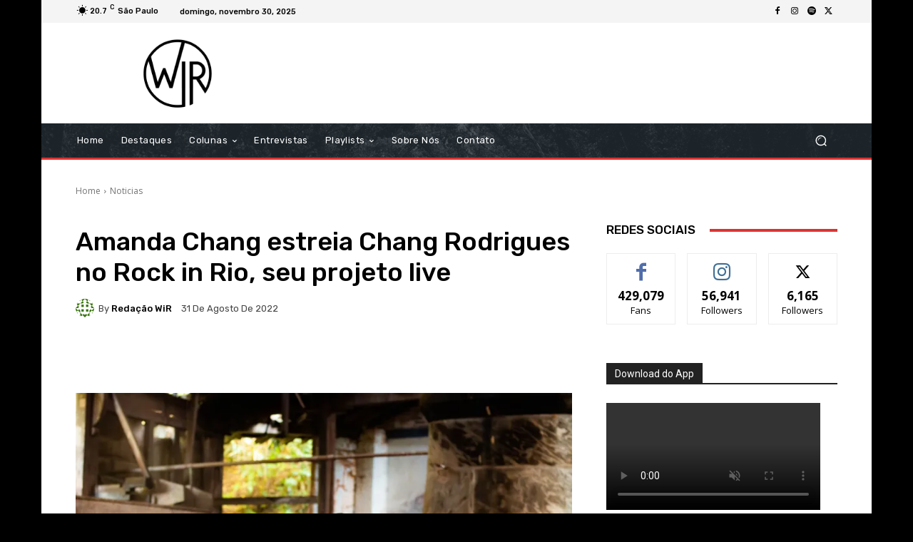

--- FILE ---
content_type: text/html; charset=utf-8
request_url: https://www.google.com/recaptcha/api2/aframe
body_size: 261
content:
<!DOCTYPE HTML><html><head><meta http-equiv="content-type" content="text/html; charset=UTF-8"></head><body><script nonce="XPvuhTXIqF43hcp7evxAVQ">/** Anti-fraud and anti-abuse applications only. See google.com/recaptcha */ try{var clients={'sodar':'https://pagead2.googlesyndication.com/pagead/sodar?'};window.addEventListener("message",function(a){try{if(a.source===window.parent){var b=JSON.parse(a.data);var c=clients[b['id']];if(c){var d=document.createElement('img');d.src=c+b['params']+'&rc='+(localStorage.getItem("rc::a")?sessionStorage.getItem("rc::b"):"");window.document.body.appendChild(d);sessionStorage.setItem("rc::e",parseInt(sessionStorage.getItem("rc::e")||0)+1);localStorage.setItem("rc::h",'1764506813550');}}}catch(b){}});window.parent.postMessage("_grecaptcha_ready", "*");}catch(b){}</script></body></html>

--- FILE ---
content_type: application/javascript; charset=utf-8
request_url: https://fundingchoicesmessages.google.com/f/AGSKWxWYyJmKQ2rrRumEqAqFevnSSMhX8B8_ZnYoEiEgbvcuBGF34Xb7KPoubveCf9WhCccqYS51fS8Yu0qnV9NOH2yRul-XZLcJXCD5ceaU90BujG2tQTeucEKz-R2Q2BbXfZaqzLcCyOsWL9t20CJFw99-qA3o35fXaXWM1ZUC7CU6z36LP8qwOj5iLxvq/__adverts//wppas_/ads/preroll_/scn.php?/adnetwork.
body_size: -1289
content:
window['e2f27d21-6826-4896-849a-9aeaa72b6142'] = true;